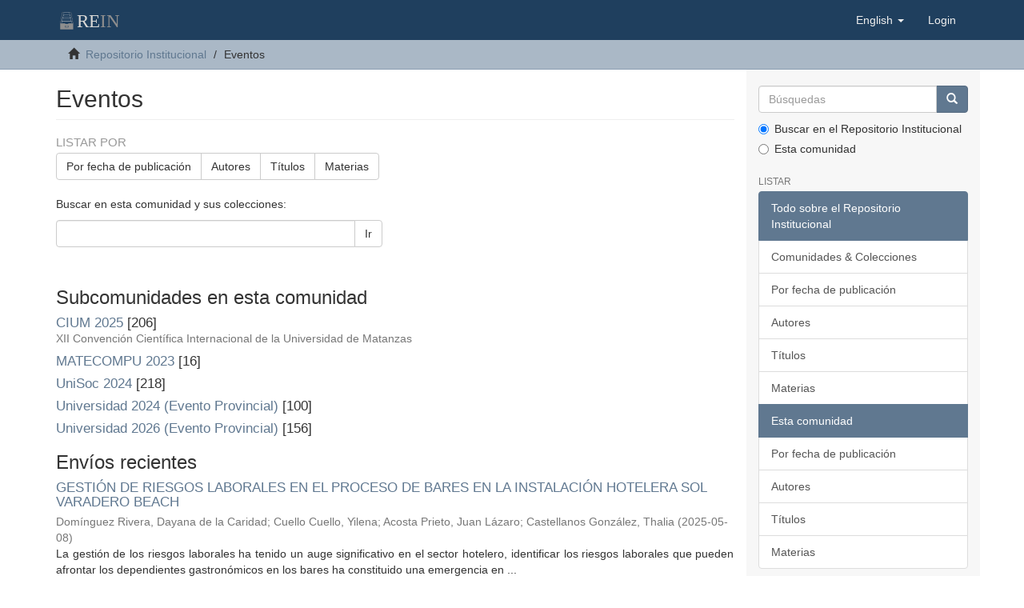

--- FILE ---
content_type: text/html;charset=utf-8
request_url: https://rein.umcc.cu/handle/123456789/1968;jsessionid=25B3D3DAF19E2C64B849CCE068324169
body_size: 9204
content:
<!DOCTYPE html>
            <!--[if lt IE 7]> <html class="no-js lt-ie9 lt-ie8 lt-ie7" lang="en"> <![endif]-->
            <!--[if IE 7]>    <html class="no-js lt-ie9 lt-ie8" lang="en"> <![endif]-->
            <!--[if IE 8]>    <html class="no-js lt-ie9" lang="en"> <![endif]-->
            <!--[if gt IE 8]><!--> <html class="no-js" lang="en"> <!--<![endif]-->
            <head><META http-equiv="Content-Type" content="text/html; charset=UTF-8">
<meta content="text/html; charset=UTF-8" http-equiv="Content-Type">
<meta content="IE=edge,chrome=1" http-equiv="X-UA-Compatible">
<meta content="width=device-width,initial-scale=1" name="viewport">
<link rel="shortcut icon" href="/themes/Mirage2/images/favicon.ico">
<link rel="apple-touch-icon" href="/themes/Mirage2/images/apple-touch-icon.png">
<meta name="Generator" content="DSpace 6.4-SNAPSHOT">
<link href="/themes/Mirage2/styles/main.css" rel="stylesheet">
<link type="application/rss+xml" rel="alternate" href="/feed/rss_1.0/123456789/1968">
<link type="application/rss+xml" rel="alternate" href="/feed/rss_2.0/123456789/1968">
<link type="application/atom+xml" rel="alternate" href="/feed/atom_1.0/123456789/1968">
<link type="application/opensearchdescription+xml" rel="search" href="http://10.34.8.37:80/open-search/description.xml" title="DSpace">
<script>
                //Clear default text of empty text areas on focus
                function tFocus(element)
                {
                if (element.value == ' '){element.value='';}
                }
                //Clear default text of empty text areas on submit
                function tSubmit(form)
                {
                var defaultedElements = document.getElementsByTagName("textarea");
                for (var i=0; i != defaultedElements.length; i++){
                if (defaultedElements[i].value == ' '){
                defaultedElements[i].value='';}}
                }
                //Disable pressing 'enter' key to submit a form (otherwise pressing 'enter' causes a submission to start over)
                function disableEnterKey(e)
                {
                var key;

                if(window.event)
                key = window.event.keyCode;     //Internet Explorer
                else
                key = e.which;     //Firefox and Netscape

                if(key == 13)  //if "Enter" pressed, then disable!
                return false;
                else
                return true;
                }
            </script><!--[if lt IE 9]>
                <script src="/themes/Mirage2/vendor/html5shiv/dist/html5shiv.js"> </script>
                <script src="/themes/Mirage2/vendor/respond/dest/respond.min.js"> </script>
                <![endif]--><script src="/themes/Mirage2/vendor/modernizr/modernizr.js"> </script>
<title>Eventos</title>
</head><body>
<header>
<div role="navigation" class="navbar navbar-default navbar-static-top">
<div class="container">
<div class="navbar-header">
<button data-toggle="offcanvas" class="navbar-toggle" type="button"><span class="sr-only">Cambiar navegaci&oacute;n</span><span class="icon-bar"></span><span class="icon-bar"></span><span class="icon-bar"></span></button><a class="navbar-brand" href="/"><img src="/themes/Mirage2/images/DSpace-logo-line.svg"></a>
<div class="navbar-header pull-right visible-xs hidden-sm hidden-md hidden-lg">
<ul class="nav nav-pills pull-left ">
<li class="dropdown" id="ds-language-selection-xs">
<button data-toggle="dropdown" class="dropdown-toggle navbar-toggle navbar-link" role="button" href="#" id="language-dropdown-toggle-xs"><b aria-hidden="true" class="visible-xs glyphicon glyphicon-globe"></b></button>
<ul data-no-collapse="true" aria-labelledby="language-dropdown-toggle-xs" role="menu" class="dropdown-menu pull-right">
<li role="presentation">
<a href="http://10.34.8.37:80/handle/123456789/1968?locale-attribute=es">espa&ntilde;ol</a>
</li>
<li role="presentation" class="disabled">
<a href="http://10.34.8.37:80/handle/123456789/1968?locale-attribute=en">English</a>
</li>
<li role="presentation">
<a href="http://10.34.8.37:80/handle/123456789/1968?locale-attribute=de">Deutsch</a>
</li>
</ul>
</li>
<li>
<form method="get" action="/login" style="display: inline">
<button class="navbar-toggle navbar-link"><b aria-hidden="true" class="visible-xs glyphicon glyphicon-user"></b></button>
</form>
</li>
</ul>
</div>
</div>
<div class="navbar-header pull-right hidden-xs">
<ul class="nav navbar-nav pull-left">
<li class="dropdown" id="ds-language-selection">
<a data-toggle="dropdown" class="dropdown-toggle" role="button" href="#" id="language-dropdown-toggle"><span class="hidden-xs">English&nbsp;<b class="caret"></b></span></a>
<ul data-no-collapse="true" aria-labelledby="language-dropdown-toggle" role="menu" class="dropdown-menu pull-right">
<li role="presentation">
<a href="?locale-attribute=es">espa&ntilde;ol</a>
</li>
<li role="presentation" class="disabled">
<a href="?locale-attribute=en">English</a>
</li>
<li role="presentation">
<a href="?locale-attribute=de">Deutsch</a>
</li>
</ul>
</li>
</ul>
<ul class="nav navbar-nav pull-left">
<li>
<a href="/login"><span class="hidden-xs">Login</span></a>
</li>
</ul>
<button type="button" class="navbar-toggle visible-sm" data-toggle="offcanvas"><span class="sr-only">Cambiar navegaci&oacute;n</span><span class="icon-bar"></span><span class="icon-bar"></span><span class="icon-bar"></span></button>
</div>
</div>
</div>
</header>
<div class="trail-wrapper hidden-print">
<div class="container">
<div class="row">
<div class="col-xs-12">
<div class="breadcrumb dropdown visible-xs">
<a data-toggle="dropdown" class="dropdown-toggle" role="button" href="#" id="trail-dropdown-toggle">Eventos&nbsp;<b class="caret"></b></a>
<ul aria-labelledby="trail-dropdown-toggle" role="menu" class="dropdown-menu">
<li role="presentation">
<a role="menuitem" href="/"><i aria-hidden="true" class="glyphicon glyphicon-home"></i>&nbsp;
                        Repositorio Institucional</a>
</li>
<li role="presentation" class="disabled">
<a href="#" role="menuitem">Eventos</a>
</li>
</ul>
</div>
<ul class="breadcrumb hidden-xs">
<li>
<i aria-hidden="true" class="glyphicon glyphicon-home"></i>&nbsp;
            <a href="/">Repositorio Institucional</a>
</li>
<li class="active">Eventos</li>
</ul>
</div>
</div>
</div>
</div>
<div class="hidden" id="no-js-warning-wrapper">
<div id="no-js-warning">
<div class="notice failure">JavaScript is disabled for your browser. Some features of this site may not work without it.</div>
</div>
</div>
<div class="container" id="main-container">
<div class="row row-offcanvas row-offcanvas-right">
<div class="horizontal-slider clearfix">
<div class="col-xs-12 col-sm-12 col-md-9 main-content">
<div>
<h2 class="ds-div-head page-header first-page-header">Eventos</h2>
<div id="aspect_artifactbrowser_CommunityViewer_div_community-home" class="ds-static-div primary repository community">
<div id="aspect_artifactbrowser_CommunityViewer_div_community-search-browse" class="ds-static-div secondary search-browse">
<div id="aspect_browseArtifacts_CommunityBrowse_div_community-browse" class="ds-static-div secondary browse">
<h3 class="ds-div-head">Listar por</h3>
<div id="aspect_browseArtifacts_CommunityBrowse_list_community-browse" class="ds-static-div community-browse">
<p class="ds-paragraph  btn-group">
<a href="/handle/123456789/1968/browse?type=dateissued" class=" btn btn-default ">Por fecha de publicaci&oacute;n</a><a href="/handle/123456789/1968/browse?type=author" class=" btn btn-default ">Autores</a><a href="/handle/123456789/1968/browse?type=title" class=" btn btn-default ">T&iacute;tulos</a><a href="/handle/123456789/1968/browse?type=subject" class=" btn btn-default ">Materias</a>
</p>
</div>
</div>
<form id="aspect_discovery_CommunitySearch_div_community-search" class="ds-interactive-div secondary search" action="/handle/123456789/1968/discover" method="post" onsubmit="javascript:tSubmit(this);">
<p>Buscar en esta comunidad y sus colecciones:</p>
<div class="row">
<div id="aspect_discovery_CommunitySearch_p_search-query" class="col-sm-6">
<p class="input-group">
<input id="aspect_discovery_CommunitySearch_field_query" class="ds-text-field form-control" name="query" type="text" value=""><span class="input-group-btn"><button id="aspect_discovery_CommunitySearch_field_submit" class="ds-button-field btn btn-default" name="submit" type="submit">Ir</button></span>
</p>
</div>
</div>
</form>
</div>
<div id="aspect_artifactbrowser_CommunityViewer_div_community-view" class="ds-static-div secondary">
<!-- External Metadata URL: cocoon://metadata/handle/123456789/1968/mets.xml-->
<div class="detail-view">&nbsp;
            
            </div>
<h3 class="ds-list-head">Subcomunidades en esta comunidad</h3>
<ul class="ds-artifact-list list-unstyled">
<!-- External Metadata URL: cocoon://metadata/handle/123456789/4293/mets.xml?sections=dmdSec,fileSec&fileGrpTypes=THUMBNAIL-->
<li class="ds-artifact-item odd">
<div class="artifact-description">
<h4 class="artifact-title">
<a href="/handle/123456789/4293"><span class="Z3988">CIUM 2025</span></a> [206]</h4>
<div class="artifact-info">
<span class="short-description text-muted">XII Convenci&oacute;n Cient&iacute;fica Internacional de la Universidad de Matanzas</span>
</div>
</div>
</li>
<!-- External Metadata URL: cocoon://metadata/handle/123456789/2302/mets.xml?sections=dmdSec,fileSec&fileGrpTypes=THUMBNAIL-->
<li class="ds-artifact-item even">
<div class="artifact-description">
<h4 class="artifact-title">
<a href="/handle/123456789/2302"><span class="Z3988">MATECOMPU 2023</span></a> [16]</h4>
</div>
</li>
<!-- External Metadata URL: cocoon://metadata/handle/123456789/2939/mets.xml?sections=dmdSec,fileSec&fileGrpTypes=THUMBNAIL-->
<li class="ds-artifact-item odd">
<div class="artifact-description">
<h4 class="artifact-title">
<a href="/handle/123456789/2939"><span class="Z3988">UniSoc 2024</span></a> [218]</h4>
</div>
</li>
<!-- External Metadata URL: cocoon://metadata/handle/123456789/1976/mets.xml?sections=dmdSec,fileSec&fileGrpTypes=THUMBNAIL-->
<li class="ds-artifact-item even">
<div class="artifact-description">
<h4 class="artifact-title">
<a href="/handle/123456789/1976"><span class="Z3988">Universidad 2024 (Evento Provincial)</span></a> [100]</h4>
</div>
</li>
<!-- External Metadata URL: cocoon://metadata/handle/123456789/4328/mets.xml?sections=dmdSec,fileSec&fileGrpTypes=THUMBNAIL-->
<li class="ds-artifact-item odd">
<div class="artifact-description">
<h4 class="artifact-title">
<a href="/handle/123456789/4328"><span class="Z3988">Universidad 2026 (Evento Provincial)</span></a> [156]</h4>
</div>
</li>
</ul>
</div>
<h3 class="ds-div-head">Env&iacute;os recientes</h3>
<div id="aspect_discovery_CommunityRecentSubmissions_div_community-recent-submission" class="ds-static-div secondary recent-submission">
<ul class="ds-artifact-list list-unstyled">
<!-- External Metadata URL: cocoon://metadata/handle/123456789/4748/mets.xml?sections=dmdSec,fileSec&fileGrpTypes=THUMBNAIL-->
<li class="ds-artifact-item odd">
<div class="artifact-description">
<h4 class="artifact-title">
<a href="/handle/123456789/4748">GESTI&Oacute;N DE RIESGOS LABORALES EN EL PROCESO DE BARES EN LA INSTALACI&Oacute;N HOTELERA SOL VARADERO BEACH</a><span class="Z3988" title="ctx_ver=Z39.88-2004&amp;rft_val_fmt=info%3Aofi%2Ffmt%3Akev%3Amtx%3Adc&amp;rft_id=http%3A%2F%2Frein.umcc.cu%2Fhandle%2F123456789%2F4748&amp;rfr_id=info%3Asid%2Fdspace.org%3Arepository&amp;">
                    ﻿ 
                </span>
</h4>
<div class="artifact-info">
<span class="author h4"><small><span>Dom&iacute;nguez Rivera, Dayana de la Caridad</span>; <span>Cuello Cuello, Yilena</span>; <span>Acosta Prieto, Juan L&aacute;zaro</span>; <span>Castellanos Gonz&aacute;lez, Thalia</span></small></span> <span class="publisher-date h4"><small>(<span class="date">2025-05-08</span>)</small></span>
</div>
<div class="artifact-abstract">La gesti&oacute;n de los riesgos laborales ha tenido un auge significativo en el sector hotelero, identificar los riesgos laborales que pueden afrontar los dependientes gastron&oacute;micos en los bares ha constituido una emergencia en ...</div>
</div>
</li>
<!-- External Metadata URL: cocoon://metadata/handle/123456789/4746/mets.xml?sections=dmdSec,fileSec&fileGrpTypes=THUMBNAIL-->
<li class="ds-artifact-item even">
<div class="artifact-description">
<h4 class="artifact-title">
<a href="/handle/123456789/4746">FUNDAMENTOS TE&Oacute;RICOS, METODOL&Oacute;GICOS Y EMP&Iacute;RICOS PARA UN MODELO DE GESTI&Oacute;N DE LA INNOVACI&Oacute;N PARA EMPRESAS DE APLICACIONES INFORM&Aacute;TICAS</a><span class="Z3988" title="ctx_ver=Z39.88-2004&amp;rft_val_fmt=info%3Aofi%2Ffmt%3Akev%3Amtx%3Adc&amp;rft_id=http%3A%2F%2Frein.umcc.cu%2Fhandle%2F123456789%2F4746&amp;rfr_id=info%3Asid%2Fdspace.org%3Arepository&amp;">
                    ﻿ 
                </span>
</h4>
<div class="artifact-info">
<span class="author h4"><small><span>Real Castro, Elena Julia</span>; <span>Gonz&aacute;lez P&eacute;rez, Maricela</span></small></span> <span class="publisher-date h4"><small>(<span class="date">2025-05-08</span>)</small></span>
</div>
<div class="artifact-abstract">El presente art&iacute;culo tiene como objetivo analizar los fundamentos te&oacute;ricos, metodol&oacute;gicos y emp&iacute;ricos que sustentan el dise&ntilde;o de un modelo de gesti&oacute;n de la innovaci&oacute;n para empresas desarrolladoras de aplicaciones inform&aacute;ticas. ...</div>
</div>
</li>
<!-- External Metadata URL: cocoon://metadata/handle/123456789/4745/mets.xml?sections=dmdSec,fileSec&fileGrpTypes=THUMBNAIL-->
<li class="ds-artifact-item odd">
<div class="artifact-description">
<h4 class="artifact-title">
<a href="/handle/123456789/4745">ESTRATEGIA PARA LA PROMOCI&Oacute;N EN REDES SOCIALES DE HOTELES INTELIGENTES. APLICACI&Oacute;N EN EL MELI&Aacute; TRINIDAD PEN&Iacute;NSULA</a><span class="Z3988" title="ctx_ver=Z39.88-2004&amp;rft_val_fmt=info%3Aofi%2Ffmt%3Akev%3Amtx%3Adc&amp;rft_id=http%3A%2F%2Frein.umcc.cu%2Fhandle%2F123456789%2F4745&amp;rfr_id=info%3Asid%2Fdspace.org%3Arepository&amp;">
                    ﻿ 
                </span>
</h4>
<div class="artifact-info">
<span class="author h4"><small><span>S&aacute;nchez Castillo, Claudia Mar&iacute;a</span>; <span>Cardet Fern&aacute;ndez, Evelina</span>; <span>Ortiz P&eacute;rez, Olga Lidia</span></small></span> <span class="publisher-date h4"><small>(<span class="date">2025-05-08</span>)</small></span>
</div>
<div class="artifact-abstract">La industria hotelera est&aacute; experimentando una transformaci&oacute;n digital hacia la implementaci&oacute;n de hoteles inteligentes, impulsada por la b&uacute;squeda de mayor eficiencia, sostenibilidad y personalizaci&oacute;n de la experiencia del ...</div>
</div>
</li>
<!-- External Metadata URL: cocoon://metadata/handle/123456789/4744/mets.xml?sections=dmdSec,fileSec&fileGrpTypes=THUMBNAIL-->
<li class="ds-artifact-item even">
<div class="artifact-description">
<h4 class="artifact-title">
<a href="/handle/123456789/4744">Procedimiento para dise&ntilde;o de indicadores de evaluaci&oacute;n de impacto de una maestr&iacute;a en el Gempil</a><span class="Z3988" title="ctx_ver=Z39.88-2004&amp;rft_val_fmt=info%3Aofi%2Ffmt%3Akev%3Amtx%3Adc&amp;rft_id=http%3A%2F%2Frein.umcc.cu%2Fhandle%2F123456789%2F4744&amp;rfr_id=info%3Asid%2Fdspace.org%3Arepository&amp;">
                    ﻿ 
                </span>
</h4>
<div class="artifact-info">
<span class="author h4"><small><span>G&oacute;mez Berrio, Lisandra Siria</span>; <span>El&iacute;as Hardy, Lidia Lauren</span></small></span> <span class="publisher-date h4"><small>(<span class="date">2025-05-08</span>)</small></span>
</div>
<div class="artifact-abstract">La formaci&oacute;n es una de las m&aacute;s importantes estrategias de desarrollo de capital humano que las organizaciones empresariales tienen en sus manos, hasta el punto que, en un entorno cambiante y competitivo, la formaci&oacute;n se ...</div>
</div>
</li>
<!-- External Metadata URL: cocoon://metadata/handle/123456789/4742/mets.xml?sections=dmdSec,fileSec&fileGrpTypes=THUMBNAIL-->
<li class="ds-artifact-item odd">
<div class="artifact-description">
<h4 class="artifact-title">
<a href="/handle/123456789/4742">GESTI&Oacute;N INTEGRAL COOPERATIVA Y GESTI&Oacute;N DE LA INNOVACI&Oacute;N EN EL MUNICIPIO DE CONSOLACI&Oacute;N DEL SUR</a><span class="Z3988" title="ctx_ver=Z39.88-2004&amp;rft_val_fmt=info%3Aofi%2Ffmt%3Akev%3Amtx%3Adc&amp;rft_id=http%3A%2F%2Frein.umcc.cu%2Fhandle%2F123456789%2F4742&amp;rfr_id=info%3Asid%2Fdspace.org%3Arepository&amp;">
                    ﻿ 
                </span>
</h4>
<div class="artifact-info">
<span class="author h4"><small><span>Cruz Bravo, Marta Mar&iacute;a</span>; <span>Garbizo Flores, Noraida</span>; <span>Marina Lezcano, Alba</span>; <span>Cordero Mederos, Jose Almeida</span></small></span> <span class="publisher-date h4"><small>(<span class="date">2025-05-08</span>)</small></span>
</div>
<div class="artifact-abstract">Las cooperativas son empresas con formas de organizaci&oacute;n y administraci&oacute;n que las distinguen de otros tipos de estructuras empresariales, por la forma de gesti&oacute;n democr&aacute;tica y participativa que las caracterizan, fundamentadas ...</div>
</div>
</li>
<!-- External Metadata URL: cocoon://metadata/handle/123456789/4741/mets.xml?sections=dmdSec,fileSec&fileGrpTypes=THUMBNAIL-->
<li class="ds-artifact-item even">
<div class="artifact-description">
<h4 class="artifact-title">
<a href="/handle/123456789/4741">PROCEDIMIENTO PARA LA GESTI&Oacute;N DE LA INFORMACI&Oacute;N CONTABLE EN LA UNIDAD COMERCIAL LA INDIA DE PINAR DEL R&Iacute;O</a><span class="Z3988" title="ctx_ver=Z39.88-2004&amp;rft_val_fmt=info%3Aofi%2Ffmt%3Akev%3Amtx%3Adc&amp;rft_id=http%3A%2F%2Frein.umcc.cu%2Fhandle%2F123456789%2F4741&amp;rfr_id=info%3Asid%2Fdspace.org%3Arepository&amp;">
                    ﻿ 
                </span>
</h4>
<div class="artifact-info">
<span class="author h4"><small><span>Cala Plana, Yusneidyt</span>; <span>Garc&iacute;a Mart&iacute;nez, Jos&eacute;</span>; <span>Garrido Cervera, Miladys Mar&iacute;a</span>; <span>Alem&aacute;n &Aacute;lvarez, Brenda Caridad</span></small></span> <span class="publisher-date h4"><small>(<span class="date">2025-05-08</span>)</small></span>
</div>
<div class="artifact-abstract">El procesamiento de la informaci&oacute;n contable trae consigo, un grupo de aspectos que se deben tener en cuenta para garantizar el funcionamiento adecuado del sistema, la calidad y confiabilidad de la informaci&oacute;n contable y ...</div>
</div>
</li>
<!-- External Metadata URL: cocoon://metadata/handle/123456789/4740/mets.xml?sections=dmdSec,fileSec&fileGrpTypes=THUMBNAIL-->
<li class="ds-artifact-item odd">
<div class="artifact-description">
<h4 class="artifact-title">
<a href="/handle/123456789/4740">DIAGN&Oacute;STICO FINANCIERO EN LA EMPRESA C&Aacute;RNICA DE PINAR DEL R&Iacute;O</a><span class="Z3988" title="ctx_ver=Z39.88-2004&amp;rft_val_fmt=info%3Aofi%2Ffmt%3Akev%3Amtx%3Adc&amp;rft_id=http%3A%2F%2Frein.umcc.cu%2Fhandle%2F123456789%2F4740&amp;rfr_id=info%3Asid%2Fdspace.org%3Arepository&amp;">
                    ﻿ 
                </span>
</h4>
<div class="artifact-info">
<span class="author h4"><small><span>Herrera Pineda, Anisley</span>; <span>Gonzalez Blanco, Yudelmis</span>; <span>Guerra Gonz&aacute;lez, Maria de Jes&uacute;s</span>; <span>Garc&iacute;a Mart&iacute;nez, Jos&eacute;</span></small></span> <span class="publisher-date h4"><small>(<span class="date">2025-05-08</span>)</small></span>
</div>
<div class="artifact-abstract">Esta investigaci&oacute;n tiene como objetivo proponer una metodolog&iacute;a para la aplicaci&oacute;n de t&eacute;cnicas de an&aacute;lisis financiero para el proceso de toma de decisiones, que se emplea como herramienta para seleccionar la informaci&oacute;n ...</div>
</div>
</li>
<!-- External Metadata URL: cocoon://metadata/handle/123456789/4739/mets.xml?sections=dmdSec,fileSec&fileGrpTypes=THUMBNAIL-->
<li class="ds-artifact-item even">
<div class="artifact-description">
<h4 class="artifact-title">
<a href="/handle/123456789/4739">PERFECCIONAMIENTO DEL PROGRAMA PARA AUDITAR LAS NORMATIVAS APROBADAS PARA LA COMERCIALIZACI&Oacute;N CERDOS EN LA EMPRESA PORCINA DE PINAR DEL R&Igrave;O</a><span class="Z3988" title="ctx_ver=Z39.88-2004&amp;rft_val_fmt=info%3Aofi%2Ffmt%3Akev%3Amtx%3Adc&amp;rft_id=http%3A%2F%2Frein.umcc.cu%2Fhandle%2F123456789%2F4739&amp;rfr_id=info%3Asid%2Fdspace.org%3Arepository&amp;">
                    ﻿ 
                </span>
</h4>
<div class="artifact-info">
<span class="author h4"><small><span>G&oacute;mez Arnedo, Susely</span>; <span>Ribet Cuadot, Mar&iacute;a de Jes&uacute;s</span>; <span>Pozo Contrera, Amarilys de Jes&uacute;s</span>; <span>Padr&oacute;n Carmona, Hany Lilian</span></small></span> <span class="publisher-date h4"><small>(<span class="date">2025-05-08</span>)</small></span>
</div>
<div class="artifact-abstract">El cumplimiento de las normativas aprobadas en la comercializaci&oacute;n de cerdos es esencial para la actividad porcina, en aras de satisfacer la demanda creciente de la producci&oacute;n de esta carne y as&iacute; lograr: altos niveles de ...</div>
</div>
</li>
<!-- External Metadata URL: cocoon://metadata/handle/123456789/4738/mets.xml?sections=dmdSec,fileSec&fileGrpTypes=THUMBNAIL-->
<li class="ds-artifact-item odd">
<div class="artifact-description">
<h4 class="artifact-title">
<a href="/handle/123456789/4738">LA ADMINISTRACI&Oacute;N P&Uacute;BLICA Y SUS DESAF&Iacute;OS EN CUBA</a><span class="Z3988" title="ctx_ver=Z39.88-2004&amp;rft_val_fmt=info%3Aofi%2Ffmt%3Akev%3Amtx%3Adc&amp;rft_id=http%3A%2F%2Frein.umcc.cu%2Fhandle%2F123456789%2F4738&amp;rfr_id=info%3Asid%2Fdspace.org%3Arepository&amp;">
                    ﻿ 
                </span>
</h4>
<div class="artifact-info">
<span class="author h4"><small><span>Garc&iacute;a D&aacute;vila, Daymi</span>; <span>Garc&iacute;a D&aacute;vila, Deymi</span></small></span> <span class="publisher-date h4"><small>(<span class="date">2025-05-08</span>)</small></span>
</div>
<div class="artifact-abstract">La administraci&oacute;n p&uacute;blica es la encargada de dirigir, organizar y controlar los procesos y actividades mediante lo cual se gestiona los recursos y servicios del Estado, es indispensable su divisi&oacute;n en cada pa&iacute;s, pues es, ...</div>
</div>
</li>
<!-- External Metadata URL: cocoon://metadata/handle/123456789/4737/mets.xml?sections=dmdSec,fileSec&fileGrpTypes=THUMBNAIL-->
<li class="ds-artifact-item even">
<div class="artifact-description">
<h4 class="artifact-title">
<a href="/handle/123456789/4737">&ldquo;ESTUDIO DE FACTIBILIDAD DEL PROYECTO DE DESARROLLO LOCAL &ldquo;DELICIAS CONSOLARE&Ntilde;AS&rdquo; EN EL MUNICIPIO CONSOLACI&Oacute;N DEL SUR&rdquo;</a><span class="Z3988" title="ctx_ver=Z39.88-2004&amp;rft_val_fmt=info%3Aofi%2Ffmt%3Akev%3Amtx%3Adc&amp;rft_id=http%3A%2F%2Frein.umcc.cu%2Fhandle%2F123456789%2F4737&amp;rfr_id=info%3Asid%2Fdspace.org%3Arepository&amp;">
                    ﻿ 
                </span>
</h4>
<div class="artifact-info">
<span class="author h4"><small><span>Gato Mart&iacute;nez, Maikel</span>; <span>Garrido Cervera, Miladys</span>; <span>Vald&eacute;s Valladares, Jonathan</span>; <span>P&eacute;rez N&uacute;&ntilde;ez, Marian</span></small></span> <span class="publisher-date h4"><small>(<span class="date">2025-05-08</span>)</small></span>
</div>
<div class="artifact-abstract">El presente trabajo consiste en un estudio de factibilidad de un Proyecto de Desarrollo Local(PDL), perteneciente a la cartera de proyectos del municipio de Consolaci&oacute;n del Sur, que est&aacute; dirigido a la producci&oacute;n de productos ...</div>
</div>
</li>
<!-- External Metadata URL: cocoon://metadata/handle/123456789/4736/mets.xml?sections=dmdSec,fileSec&fileGrpTypes=THUMBNAIL-->
<li class="ds-artifact-item odd">
<div class="artifact-description">
<h4 class="artifact-title">
<a href="/handle/123456789/4736">EVALUACI&Oacute;N BIBLIOM&Eacute;TRICA DE INDICADORES CLAVE PARA MEDIR EL IMPACTO DE PROYECTOS DE DESARROLLO LOCAL</a><span class="Z3988" title="ctx_ver=Z39.88-2004&amp;rft_val_fmt=info%3Aofi%2Ffmt%3Akev%3Amtx%3Adc&amp;rft_id=http%3A%2F%2Frein.umcc.cu%2Fhandle%2F123456789%2F4736&amp;rfr_id=info%3Asid%2Fdspace.org%3Arepository&amp;">
                    ﻿ 
                </span>
</h4>
<div class="artifact-info">
<span class="author h4"><small><span>Pancorbo Camacho, Isabela</span>; <span>Padr&oacute;n Sardi&ntilde;a, Jade</span>; <span>Ram&iacute;rez Gonz&aacute;lez, Nelson Jos&eacute;</span>; <span>S&aacute;nchez Su&aacute;rez, Yasniel</span></small></span> <span class="publisher-date h4"><small>(<span class="date">2025-05-08</span>)</small></span>
</div>
<div class="artifact-abstract">La investigaci&oacute;n tiene como objetivo identificar indicadores para evaluar proyectos de desarrollo local, utilizando una revisi&oacute;n exhaustiva de la literatura. Se aplic&oacute; el m&eacute;todo PRISMA y se analizaron 161 art&iacute;culos, de los ...</div>
</div>
</li>
<!-- External Metadata URL: cocoon://metadata/handle/123456789/4735/mets.xml?sections=dmdSec,fileSec&fileGrpTypes=THUMBNAIL-->
<li class="ds-artifact-item even">
<div class="artifact-description">
<h4 class="artifact-title">
<a href="/handle/123456789/4735">DESAF&Iacute;OS Y OPORTUNIDADES EN LA GESTI&Oacute;N DE RIESGOS DE LOS PROYECTOS DE DESARROLLO LOCAL EN CUBA</a><span class="Z3988" title="ctx_ver=Z39.88-2004&amp;rft_val_fmt=info%3Aofi%2Ffmt%3Akev%3Amtx%3Adc&amp;rft_id=http%3A%2F%2Frein.umcc.cu%2Fhandle%2F123456789%2F4735&amp;rfr_id=info%3Asid%2Fdspace.org%3Arepository&amp;">
                    ﻿ 
                </span>
</h4>
<div class="artifact-info">
<span class="author h4"><small><span>Quevedo Reyes, Yanisleidy</span>; <span>Hern&aacute;ndez Casta&ntilde;eda, Zuanmy</span>; <span>Mata Varela, Milagros de la Caridad</span>; <span>Portela Pe&ntilde;alver, Lliney</span></small></span> <span class="publisher-date h4"><small>(<span class="date">2025-05-08</span>)</small></span>
</div>
<div class="artifact-abstract">En un contexto global caracterizado por cambios constantes, los proyectos de desarrollo local desempe&ntilde;an un papel esencial en la mejora de la calidad de vida de las personas y la promoci&oacute;n del crecimiento regional. Sin ...</div>
</div>
</li>
<!-- External Metadata URL: cocoon://metadata/handle/123456789/4733/mets.xml?sections=dmdSec,fileSec&fileGrpTypes=THUMBNAIL-->
<li class="ds-artifact-item odd">
<div class="artifact-description">
<h4 class="artifact-title">
<a href="/handle/123456789/4733">Estrategia de marketing digital para potenciar las ventas de servicios de eventos al mercado nacional en el Meli&aacute; Internacional Varadero.</a><span class="Z3988" title="ctx_ver=Z39.88-2004&amp;rft_val_fmt=info%3Aofi%2Ffmt%3Akev%3Amtx%3Adc&amp;rft_id=http%3A%2F%2Frein.umcc.cu%2Fhandle%2F123456789%2F4733&amp;rfr_id=info%3Asid%2Fdspace.org%3Arepository&amp;">
                    ﻿ 
                </span>
</h4>
<div class="artifact-info">
<span class="author h4"><small><span>D&iacute;az Ibarra, Laura Neyla</span>; <span>Ibarra Vargas, Delfina</span></small></span> <span class="publisher-date h4"><small>(<span class="date">2025-05-08</span>)</small></span>
</div>
<div class="artifact-abstract">La propuesta de una estrategia de marketing digital orientada a la venta de servicios extra carta para el desarrollo de eventos al mercado nacional parte de la existencia de la infraestructura que posee el hotel, dise&ntilde;ado ...</div>
</div>
</li>
<!-- External Metadata URL: cocoon://metadata/handle/123456789/4732/mets.xml?sections=dmdSec,fileSec&fileGrpTypes=THUMBNAIL-->
<li class="ds-artifact-item even">
<div class="artifact-description">
<h4 class="artifact-title">
<a href="/handle/123456789/4732">ESTUDIO DE CICLO DE VIDA DEL PRODUCTO CLUB KAREY &ndash; PUNTA BLANCA</a><span class="Z3988" title="ctx_ver=Z39.88-2004&amp;rft_val_fmt=info%3Aofi%2Ffmt%3Akev%3Amtx%3Adc&amp;rft_id=http%3A%2F%2Frein.umcc.cu%2Fhandle%2F123456789%2F4732&amp;rfr_id=info%3Asid%2Fdspace.org%3Arepository&amp;">
                    ﻿ 
                </span>
</h4>
<div class="artifact-info">
<span class="author h4"><small><span>Ibarra Vargas, Delfina</span>; <span>Delgado Latorre, Iralys</span>; <span>Quintana Hernandez, Yordanka</span></small></span> <span class="publisher-date h4"><small>(<span class="date">2025-05-08</span>)</small></span>
</div>
<div class="artifact-abstract">El an&aacute;lisis del ciclo de vida del destino tur&iacute;stico y los productos que &eacute;l se gestionan son sistematizaciones imprescindibles para la toma de decisiones constituyendo uno de los temas de mayor relevancia en los razonamientos ...</div>
</div>
</li>
<!-- External Metadata URL: cocoon://metadata/handle/123456789/4731/mets.xml?sections=dmdSec,fileSec&fileGrpTypes=THUMBNAIL-->
<li class="ds-artifact-item odd">
<div class="artifact-description">
<h4 class="artifact-title">
<a href="/handle/123456789/4731">An&aacute;lisis de las &uacute;ltimas tendencias del Marketing en la Latinoam&eacute;rica y en el contexto internacional</a><span class="Z3988" title="ctx_ver=Z39.88-2004&amp;rft_val_fmt=info%3Aofi%2Ffmt%3Akev%3Amtx%3Adc&amp;rft_id=http%3A%2F%2Frein.umcc.cu%2Fhandle%2F123456789%2F4731&amp;rfr_id=info%3Asid%2Fdspace.org%3Arepository&amp;">
                    ﻿ 
                </span>
</h4>
<div class="artifact-info">
<span class="author h4"><small><span>Pancorbo Camacho, Isabela</span>; <span>Pernas Carrasco, Jos&eacute; Antonio</span>; <span>Padr&oacute;n Sardi&ntilde;a, Jade</span></small></span> <span class="publisher-date h4"><small>(<span class="date">2025-05-08</span>)</small></span>
</div>
<div class="artifact-abstract">El objetivo de esta investigaci&oacute;n es analizar las tendencias del marketing internacional y latinoamericano en el periodo 2021-2025. Se utiliz&oacute; el m&eacute;todo PRISMA para analizar 50 art&iacute;culos identificados de Redalyc y Google ...</div>
</div>
</li>
<!-- External Metadata URL: cocoon://metadata/handle/123456789/4730/mets.xml?sections=dmdSec,fileSec&fileGrpTypes=THUMBNAIL-->
<li class="ds-artifact-item even">
<div class="artifact-description">
<h4 class="artifact-title">
<a href="/handle/123456789/4730">Propuesta de Plan de marketing para los servicios de belleza del sal&oacute;n &ldquo;BS Bellissima&rdquo;del municipio Las Tunas, Cuba</a><span class="Z3988" title="ctx_ver=Z39.88-2004&amp;rft_val_fmt=info%3Aofi%2Ffmt%3Akev%3Amtx%3Adc&amp;rft_id=http%3A%2F%2Frein.umcc.cu%2Fhandle%2F123456789%2F4730&amp;rfr_id=info%3Asid%2Fdspace.org%3Arepository&amp;">
                    ﻿ 
                </span>
</h4>
<div class="artifact-info">
<span class="author h4"><small><span>Fr&oacute;meta Balido, Yurisandra</span></small></span> <span class="publisher-date h4"><small>(<span class="date">2025-05-08</span>)</small></span>
</div>
<div class="artifact-abstract">El presente trabajo tiene como objetivo laborar un Plan de Marketing digital para el Sal&oacute;n de Belleza &ldquo;BS Bellissima&rdquo;del municipio Las Tunas, Cuba. En el dise&ntilde;o de la investigaci&oacute;n se utilizaron m&eacute;todos del nivel te&oacute;rico ...</div>
</div>
</li>
<!-- External Metadata URL: cocoon://metadata/handle/123456789/4729/mets.xml?sections=dmdSec,fileSec&fileGrpTypes=THUMBNAIL-->
<li class="ds-artifact-item odd">
<div class="artifact-description">
<h4 class="artifact-title">
<a href="/handle/123456789/4729">PROPUESTA DE UN PROCEDIMIENTO PARA LA GESTI&Oacute;N DE COSTOS DE CALIDAD EN RONERA CENTRAL</a><span class="Z3988" title="ctx_ver=Z39.88-2004&amp;rft_val_fmt=info%3Aofi%2Ffmt%3Akev%3Amtx%3Adc&amp;rft_id=http%3A%2F%2Frein.umcc.cu%2Fhandle%2F123456789%2F4729&amp;rfr_id=info%3Asid%2Fdspace.org%3Arepository&amp;">
                    ﻿ 
                </span>
</h4>
<div class="artifact-info">
<span class="author h4"><small><span>Hern&aacute;ndez Rodr&iacute;guez., Ra&uacute;l</span></small></span> <span class="publisher-date h4"><small>(<span class="date">2025-05-08</span>)</small></span>
</div>
<div class="artifact-abstract">El c&aacute;lculo de los costos de calidad como elemento integrante del Sistema de Gesti&oacute;n de la Calidad, es una necesidad para los directivos de las empresas cubanas, al constituir una t&eacute;cnica identificada como instrumento ...</div>
</div>
</li>
<!-- External Metadata URL: cocoon://metadata/handle/123456789/4727/mets.xml?sections=dmdSec,fileSec&fileGrpTypes=THUMBNAIL-->
<li class="ds-artifact-item even">
<div class="artifact-description">
<h4 class="artifact-title">
<a href="/handle/123456789/4727">ELABORACI&Oacute;N DE LOS PROFESIOGRAMAS DE LOS PUESTOS DE TRABAJO DEL &Aacute;REA DE CALIDAD EN LA EMPRESA FILIAL SUCHEL JOVEL, JOVELLANOS</a><span class="Z3988" title="ctx_ver=Z39.88-2004&amp;rft_val_fmt=info%3Aofi%2Ffmt%3Akev%3Amtx%3Adc&amp;rft_id=http%3A%2F%2Frein.umcc.cu%2Fhandle%2F123456789%2F4727&amp;rfr_id=info%3Asid%2Fdspace.org%3Arepository&amp;">
                    ﻿ 
                </span>
</h4>
<div class="artifact-info">
<span class="author h4"><small><span>Fern&aacute;ndez Rubio, Klenia Laura</span>; <span>Gonz&aacute;lez Verde, Azucena</span>; <span>Rubio Fern&aacute;ndez, Yosleydis</span>; <span>Del Sol Moreno, Mabel&iacute;n</span></small></span> <span class="publisher-date h4"><small>(<span class="date">2025-05-08</span>)</small></span>
</div>
<div class="artifact-abstract">La investigaci&oacute;n fue realizada en la Empresa Filial Suchel Jovel, Jovellanos con el objetivo de elaborar los profesiogramas para los puestos de trabajo del proceso de Calidad con vista a la mejora de la gesti&oacute;n por ...</div>
</div>
</li>
<!-- External Metadata URL: cocoon://metadata/handle/123456789/4726/mets.xml?sections=dmdSec,fileSec&fileGrpTypes=THUMBNAIL-->
<li class="ds-artifact-item odd">
<div class="artifact-description">
<h4 class="artifact-title">
<a href="/handle/123456789/4726">EL CLIMA ORGANIZACIONAL EN LA FACULTAD DE CIENCIAS SOCIALES Y HUMANIDADES (FCSH) DE LA UNIVERSIDAD DE MATANZAS</a><span class="Z3988" title="ctx_ver=Z39.88-2004&amp;rft_val_fmt=info%3Aofi%2Ffmt%3Akev%3Amtx%3Adc&amp;rft_id=http%3A%2F%2Frein.umcc.cu%2Fhandle%2F123456789%2F4726&amp;rfr_id=info%3Asid%2Fdspace.org%3Arepository&amp;">
                    ﻿ 
                </span>
</h4>
<div class="artifact-info">
<span class="author h4"><small><span>Hern&aacute;ndez Cala&ntilde;a, Gretter</span></small></span> <span class="publisher-date h4"><small>(<span class="date">2025-05-08</span>)</small></span>
</div>
<div class="artifact-abstract">La investigaci&oacute;n aborda el tema del clima organizacional en la Facultad de Ciencias Sociales y Humanidades de la Universidad de Matanzas. El objetivo que se persigue es proponer un plan de acciones que contribuya a mejorar ...</div>
</div>
</li>
<!-- External Metadata URL: cocoon://metadata/handle/123456789/4725/mets.xml?sections=dmdSec,fileSec&fileGrpTypes=THUMBNAIL-->
<li class="ds-artifact-item even">
<div class="artifact-description">
<h4 class="artifact-title">
<a href="/handle/123456789/4725">INTEGRACI&Oacute;N DE LA CIENCIA E INNOVACI&Oacute;N EN EL DESARROLLO SOSTENIBLE: UN MODELO CUBANO PARA EL FUTURO</a><span class="Z3988" title="ctx_ver=Z39.88-2004&amp;rft_val_fmt=info%3Aofi%2Ffmt%3Akev%3Amtx%3Adc&amp;rft_id=http%3A%2F%2Frein.umcc.cu%2Fhandle%2F123456789%2F4725&amp;rfr_id=info%3Asid%2Fdspace.org%3Arepository&amp;">
                    ﻿ 
                </span>
</h4>
<div class="artifact-info">
<span class="author h4"><small><span>Negrin Rodr&iacute;guez, Taimy</span>; <span>Goire D&iacute;az, Yaquelin</span>; <span>Delgado Noa, Elizabeth</span></small></span> <span class="publisher-date h4"><small>(<span class="date">2025-05-08</span>)</small></span>
</div>
<div class="artifact-abstract">El "Compendio Informativo del Sistema de Gobierno Basado en Ciencia e Innovaci&oacute;n" se destaca por ofrecer una visi&oacute;n integral de la pol&iacute;tica cient&iacute;fica cubana, examinando su desarrollo hist&oacute;rico y su estado actual. Mediante ...</div>
</div>
</li>
</ul>
<p id="aspect_discovery_CommunityRecentSubmissions_p_recent-submission-view-more" class="ds-paragraph recentSubmissionViewMore">
<a href="/handle/123456789/1968/recent-submissions">M&aacute;s</a>
</p>
</div>
</div>
</div>
<div class="visible-xs visible-sm">
<footer>
<div class="row">
<hr>
<div class="col-xs-7 col-sm-8">
<div>
<a target="_blank" href="http://www.dspace.org/">DSpace software</a> copyright&nbsp;&copy;&nbsp;2002-2016&nbsp; <a target="_blank" href="http://www.duraspace.org/">DuraSpace</a>
</div>
<div class="hidden-print">
<a href="/contact">Contacto</a> | <a href="/feedback">Sugerencias</a>
</div>
</div>
<div class="col-xs-5 col-sm-4 hidden-print">
<div class="pull-right">
<span class="theme-by">Theme by&nbsp;</span>
<br>
<a href="http://atmire.com" target="_blank" title="Atmire NV"><img src="/themes/Mirage2/images/atmire-logo-small.svg" alt="Atmire NV"></a>
</div>
</div>
</div>
<a class="hidden" href="/htmlmap">&nbsp;</a>
<p>&nbsp;</p>
</footer>
</div>
</div>
<div role="navigation" id="sidebar" class="col-xs-6 col-sm-3 sidebar-offcanvas">
<div class="word-break hidden-print" id="ds-options">
<div class="ds-option-set" id="ds-search-option">
<form method="post" class="" id="ds-search-form" action="/discover">
<fieldset>
<div class="input-group">
<input placeholder="B&uacute;squedas" type="text" class="ds-text-field form-control" name="query"><span class="input-group-btn"><button title="Ir" class="ds-button-field btn btn-primary"><span aria-hidden="true" class="glyphicon glyphicon-search"></span></button></span>
</div>
<div class="radio">
<label><input checked value="" name="scope" type="radio" id="ds-search-form-scope-all">Buscar en el Repositorio Institucional</label>
</div>
<div class="radio">
<label><input name="scope" type="radio" id="ds-search-form-scope-container" value="123456789/1968">Esta comunidad</label>
</div>
</fieldset>
</form>
</div>
<h2 class="ds-option-set-head  h6">Listar</h2>
<div id="aspect_viewArtifacts_Navigation_list_browse" class="list-group">
<a class="list-group-item active"><span class="h5 list-group-item-heading  h5">Todo sobre el Repositorio Institucional</span></a><a href="/community-list" class="list-group-item ds-option">Comunidades &amp; Colecciones</a><a href="/browse?type=dateissued" class="list-group-item ds-option">Por fecha de publicaci&oacute;n</a><a href="/browse?type=author" class="list-group-item ds-option">Autores</a><a href="/browse?type=title" class="list-group-item ds-option">T&iacute;tulos</a><a href="/browse?type=subject" class="list-group-item ds-option">Materias</a><a class="list-group-item active"><span class="h5 list-group-item-heading  h5">Esta comunidad</span></a><a href="/handle/123456789/1968/browse?type=dateissued" class="list-group-item ds-option">Por fecha de publicaci&oacute;n</a><a href="/handle/123456789/1968/browse?type=author" class="list-group-item ds-option">Autores</a><a href="/handle/123456789/1968/browse?type=title" class="list-group-item ds-option">T&iacute;tulos</a><a href="/handle/123456789/1968/browse?type=subject" class="list-group-item ds-option">Materias</a>
</div>
<h2 class="ds-option-set-head  h6">Mi cuenta</h2>
<div id="aspect_viewArtifacts_Navigation_list_account" class="list-group">
<a href="/login" class="list-group-item ds-option">Acceder</a><a href="/register" class="list-group-item ds-option">Registro</a>
</div>
<div id="aspect_viewArtifacts_Navigation_list_context" class="list-group"></div>
<div id="aspect_viewArtifacts_Navigation_list_administrative" class="list-group"></div>
<h2 class="ds-option-set-head  h6">Descubre</h2>
<div id="aspect_discovery_Navigation_list_discovery" class="list-group">
<a class="list-group-item active"><span class="h5 list-group-item-heading  h5">Autor</span></a><a href="/handle/123456789/1968/discover?filtertype=author&filter_relational_operator=equals&filter=Pent%C3%B3n+Hern%C3%A1ndez%2C+Belkis+Hortensia" class="list-group-item ds-option">Pent&oacute;n Hern&aacute;ndez, Belkis Hortensia (12)</a><a href="/handle/123456789/1968/discover?filtertype=author&filter_relational_operator=equals&filter=S%C3%A1nchez+Su%C3%A1rez%2C+Yasniel" class="list-group-item ds-option">S&aacute;nchez Su&aacute;rez, Yasniel (12)</a><a href="/handle/123456789/1968/discover?filtertype=author&filter_relational_operator=equals&filter=L%C3%B3pez+Arias%2C+Idaelsys" class="list-group-item ds-option">L&oacute;pez Arias, Idaelsys (10)</a><a href="/handle/123456789/1968/discover?filtertype=author&filter_relational_operator=equals&filter=Hern%C3%A1ndez+Nari%C3%B1o%2C+Arialys" class="list-group-item ds-option">Hern&aacute;ndez Nari&ntilde;o, Arialys (9)</a><a href="/handle/123456789/1968/discover?filtertype=author&filter_relational_operator=equals&filter=Acosta+Prieto%2C+Juan+L%C3%A1zaro" class="list-group-item ds-option">Acosta Prieto, Juan L&aacute;zaro (8)</a><a href="/handle/123456789/1968/discover?filtertype=author&filter_relational_operator=equals&filter=Final%C3%A9+de+la+Cruz%2C+Leyda" class="list-group-item ds-option">Final&eacute; de la Cruz, Leyda (7)</a><a href="/handle/123456789/1968/discover?filtertype=author&filter_relational_operator=equals&filter=Pestana+Mercader%2C+Onix+Edelma" class="list-group-item ds-option">Pestana Mercader, Onix Edelma (7)</a><a href="/handle/123456789/1968/discover?filtertype=author&filter_relational_operator=equals&filter=S%C3%A1nchez+C%C3%A1rdenas%2C+Saray" class="list-group-item ds-option">S&aacute;nchez C&aacute;rdenas, Saray (7)</a><a href="/handle/123456789/1968/discover?filtertype=author&filter_relational_operator=equals&filter=Cardet+Fern%C3%A1ndez%2C+Evelina" class="list-group-item ds-option">Cardet Fern&aacute;ndez, Evelina (6)</a><a href="/handle/123456789/1968/discover?filtertype=author&filter_relational_operator=equals&filter=Fern%C3%A1ndez+Gonz%C3%A1lez%2C+Arcelio+Ezequiel" class="list-group-item ds-option">Fern&aacute;ndez Gonz&aacute;lez, Arcelio Ezequiel (6)</a><a href="/handle/123456789/1968/search-filter?field=author&filterorder=COUNT" class="list-group-item ds-option">... m&aacute;s</a><a class="list-group-item active"><span class="h5 list-group-item-heading  h5">Materia</span></a><a href="/handle/123456789/1968/discover?filtertype=subject&filter_relational_operator=equals&filter=innovaci%C3%B3n" class="list-group-item ds-option">innovaci&oacute;n (11)</a><a href="/handle/123456789/1968/discover?filtertype=subject&filter_relational_operator=equals&filter=capacitaci%C3%B3n" class="list-group-item ds-option">capacitaci&oacute;n (7)</a><a href="/handle/123456789/1968/discover?filtertype=subject&filter_relational_operator=equals&filter=sostenibilidad" class="list-group-item ds-option">sostenibilidad (7)</a><a href="/handle/123456789/1968/discover?filtertype=subject&filter_relational_operator=equals&filter=training" class="list-group-item ds-option">training (7)</a><a href="/handle/123456789/1968/discover?filtertype=subject&filter_relational_operator=equals&filter=competitividad" class="list-group-item ds-option">competitividad (5)</a><a href="/handle/123456789/1968/discover?filtertype=subject&filter_relational_operator=equals&filter=diagn%C3%B3stico" class="list-group-item ds-option">diagn&oacute;stico (5)</a><a href="/handle/123456789/1968/discover?filtertype=subject&filter_relational_operator=equals&filter=Educaci%C3%B3n+F%C3%ADsica" class="list-group-item ds-option">Educaci&oacute;n F&iacute;sica (5)</a><a href="/handle/123456789/1968/discover?filtertype=subject&filter_relational_operator=equals&filter=etapa+de+preparaci%C3%B3n+general" class="list-group-item ds-option">etapa de preparaci&oacute;n general (5)</a><a href="/handle/123456789/1968/discover?filtertype=subject&filter_relational_operator=equals&filter=general+preparation+stage" class="list-group-item ds-option">general preparation stage (5)</a><a href="/handle/123456789/1968/discover?filtertype=subject&filter_relational_operator=equals&filter=gesti%C3%B3n" class="list-group-item ds-option">gesti&oacute;n (5)</a><a href="/handle/123456789/1968/search-filter?field=subject&filterorder=COUNT" class="list-group-item ds-option">... m&aacute;s</a><a class="list-group-item active"><span class="h5 list-group-item-heading  h5">Fecha</span></a><a href="/handle/123456789/1968/discover?filtertype=dateIssued&filter_relational_operator=equals&filter=2025" class="list-group-item ds-option">2025 (362)</a><a href="/handle/123456789/1968/discover?filtertype=dateIssued&filter_relational_operator=equals&filter=2024" class="list-group-item ds-option">2024 (217)</a><a href="/handle/123456789/1968/discover?filtertype=dateIssued&filter_relational_operator=equals&filter=2023" class="list-group-item ds-option">2023 (116)</a><a class="list-group-item active"><span class="h5 list-group-item-heading  h5">Has File(s)</span></a><a href="/handle/123456789/1968/discover?filtertype=has_content_in_original_bundle&filter_relational_operator=equals&filter=true" class="list-group-item ds-option">Yes (696)</a>
</div>
<div>
<h2 class="ds-option-set-head h6">RSS Feeds</h2>
<div class="ds-option-set list-group" id="ds-feed-option">
<a class="list-group-item" href="/feed/rss_1.0/123456789/1968"><img alt="feed" class="btn-xs" src="/static/icons/feed.png">RSS 1.0</a><a class="list-group-item" href="/feed/rss_2.0/123456789/1968"><img alt="feed" class="btn-xs" src="/static/icons/feed.png">RSS 2.0</a><a class="list-group-item" href="/feed/atom_1.0/123456789/1968"><img alt="feed" class="btn-xs" src="/static/icons/feed.png">Atom</a>
</div>
</div>
</div>
</div>
</div>
</div>
<div class="hidden-xs hidden-sm">
<footer>
<div class="row">
<hr>
<div class="col-xs-7 col-sm-8">
<div>
<a target="_blank" href="http://www.dspace.org/">DSpace software</a> copyright&nbsp;&copy;&nbsp;2002-2016&nbsp; <a target="_blank" href="http://www.duraspace.org/">DuraSpace</a>
</div>
<div class="hidden-print">
<a href="/contact">Contacto</a> | <a href="/feedback">Sugerencias</a>
</div>
</div>
<div class="col-xs-5 col-sm-4 hidden-print">
<div class="pull-right">
<span class="theme-by">Theme by&nbsp;</span>
<br>
<a href="http://atmire.com" target="_blank" title="Atmire NV"><img src="/themes/Mirage2/images/atmire-logo-small.svg" alt="Atmire NV"></a>
</div>
</div>
</div>
<a class="hidden" href="/htmlmap">&nbsp;</a>
<p>&nbsp;</p>
</footer>
</div>
</div>
<script type="text/javascript">
                         if(typeof window.publication === 'undefined'){
                            window.publication={};
                          };
                        window.publication.contextPath= '';window.publication.themePath= '/themes/Mirage2/';</script><script>if(!window.DSpace){window.DSpace={};}window.DSpace.context_path='';window.DSpace.theme_path='/themes/Mirage2/';</script><script src="/themes/Mirage2/scripts/theme.js"> </script>
</body></html>
